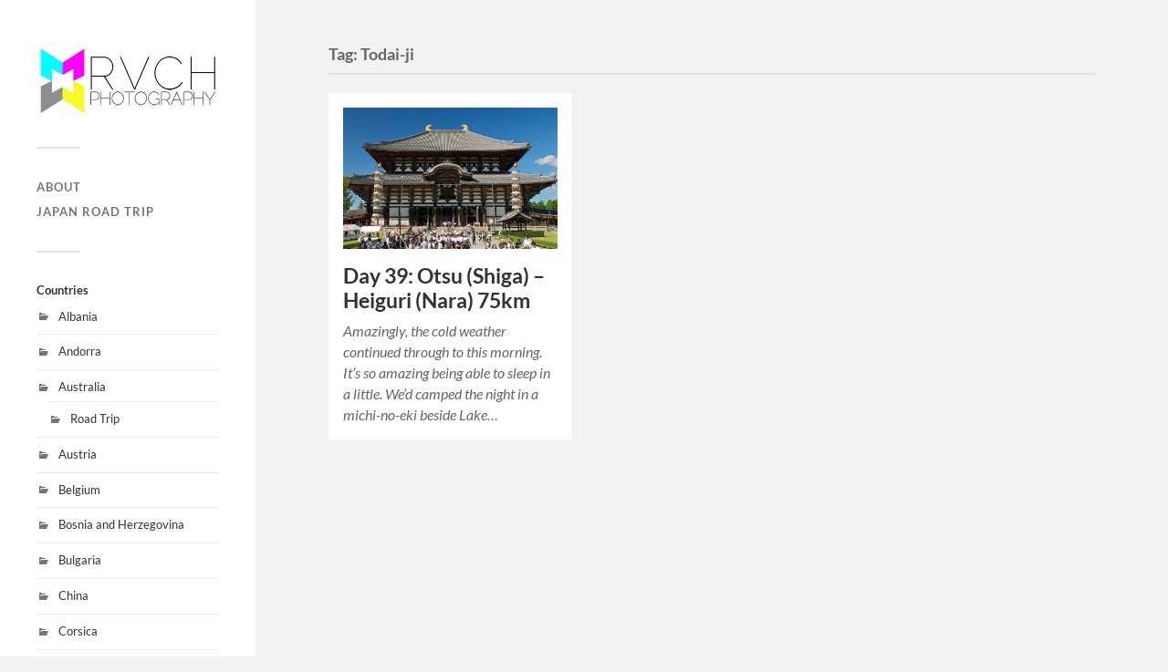

--- FILE ---
content_type: text/html; charset=UTF-8
request_url: https://www.rvch.net/tag/todai-ji/
body_size: 11687
content:
<!DOCTYPE html>

<html class="no-js" lang="en-GB">

	<head profile="http://gmpg.org/xfn/11">
		
		<meta http-equiv="Content-Type" content="text/html; charset=UTF-8" />
		<meta name="viewport" content="width=device-width, initial-scale=1.0, maximum-scale=1.0, user-scalable=no" >
		 
		<meta name='robots' content='index, follow, max-image-preview:large, max-snippet:-1, max-video-preview:-1' />
	<style>img:is([sizes="auto" i], [sizes^="auto," i]) { contain-intrinsic-size: 3000px 1500px }</style>
	<script>document.documentElement.className = document.documentElement.className.replace("no-js","js");</script>

	<!-- This site is optimized with the Yoast SEO plugin v24.0 - https://yoast.com/wordpress/plugins/seo/ -->
	<title>Todai-ji Archives - RVCH Photography</title>
	<link rel="canonical" href="https://www.rvch.net/tag/todai-ji/" />
	<meta property="og:locale" content="en_GB" />
	<meta property="og:type" content="article" />
	<meta property="og:title" content="Todai-ji Archives - RVCH Photography" />
	<meta property="og:url" content="https://www.rvch.net/tag/todai-ji/" />
	<meta property="og:site_name" content="RVCH Photography" />
	<meta name="twitter:card" content="summary_large_image" />
	<script type="application/ld+json" class="yoast-schema-graph">{"@context":"https://schema.org","@graph":[{"@type":"CollectionPage","@id":"https://www.rvch.net/tag/todai-ji/","url":"https://www.rvch.net/tag/todai-ji/","name":"Todai-ji Archives - RVCH Photography","isPartOf":{"@id":"https://www.rvch.net/#website"},"primaryImageOfPage":{"@id":"https://www.rvch.net/tag/todai-ji/#primaryimage"},"image":{"@id":"https://www.rvch.net/tag/todai-ji/#primaryimage"},"thumbnailUrl":"https://i0.wp.com/www.rvch.net/wp-content/uploads/2010/09/Japan-Road-Trip_-_PKO8254.jpg?fit=1200%2C797&ssl=1","breadcrumb":{"@id":"https://www.rvch.net/tag/todai-ji/#breadcrumb"},"inLanguage":"en-GB"},{"@type":"ImageObject","inLanguage":"en-GB","@id":"https://www.rvch.net/tag/todai-ji/#primaryimage","url":"https://i0.wp.com/www.rvch.net/wp-content/uploads/2010/09/Japan-Road-Trip_-_PKO8254.jpg?fit=1200%2C797&ssl=1","contentUrl":"https://i0.wp.com/www.rvch.net/wp-content/uploads/2010/09/Japan-Road-Trip_-_PKO8254.jpg?fit=1200%2C797&ssl=1","width":1200,"height":797,"caption":"todai-ji"},{"@type":"BreadcrumbList","@id":"https://www.rvch.net/tag/todai-ji/#breadcrumb","itemListElement":[{"@type":"ListItem","position":1,"name":"Home","item":"https://www.rvch.net/"},{"@type":"ListItem","position":2,"name":"Todai-ji"}]},{"@type":"WebSite","@id":"https://www.rvch.net/#website","url":"https://www.rvch.net/","name":"RVCH Photography","description":"Travel Blog and Photography","potentialAction":[{"@type":"SearchAction","target":{"@type":"EntryPoint","urlTemplate":"https://www.rvch.net/?s={search_term_string}"},"query-input":{"@type":"PropertyValueSpecification","valueRequired":true,"valueName":"search_term_string"}}],"inLanguage":"en-GB"}]}</script>
	<!-- / Yoast SEO plugin. -->


<link rel='dns-prefetch' href='//secure.gravatar.com' />
<link rel='dns-prefetch' href='//stats.wp.com' />
<link rel='dns-prefetch' href='//v0.wordpress.com' />
<link rel='preconnect' href='//i0.wp.com' />
<link rel="alternate" type="application/rss+xml" title="RVCH Photography &raquo; Feed" href="https://www.rvch.net/feed/" />
<link rel="alternate" type="application/rss+xml" title="RVCH Photography &raquo; Comments Feed" href="https://www.rvch.net/comments/feed/" />
<link rel="alternate" type="application/rss+xml" title="RVCH Photography &raquo; Todai-ji Tag Feed" href="https://www.rvch.net/tag/todai-ji/feed/" />
<script type="text/javascript">
/* <![CDATA[ */
window._wpemojiSettings = {"baseUrl":"https:\/\/s.w.org\/images\/core\/emoji\/15.0.3\/72x72\/","ext":".png","svgUrl":"https:\/\/s.w.org\/images\/core\/emoji\/15.0.3\/svg\/","svgExt":".svg","source":{"concatemoji":"https:\/\/www.rvch.net\/wp-includes\/js\/wp-emoji-release.min.js?ver=6.7.1"}};
/*! This file is auto-generated */
!function(i,n){var o,s,e;function c(e){try{var t={supportTests:e,timestamp:(new Date).valueOf()};sessionStorage.setItem(o,JSON.stringify(t))}catch(e){}}function p(e,t,n){e.clearRect(0,0,e.canvas.width,e.canvas.height),e.fillText(t,0,0);var t=new Uint32Array(e.getImageData(0,0,e.canvas.width,e.canvas.height).data),r=(e.clearRect(0,0,e.canvas.width,e.canvas.height),e.fillText(n,0,0),new Uint32Array(e.getImageData(0,0,e.canvas.width,e.canvas.height).data));return t.every(function(e,t){return e===r[t]})}function u(e,t,n){switch(t){case"flag":return n(e,"\ud83c\udff3\ufe0f\u200d\u26a7\ufe0f","\ud83c\udff3\ufe0f\u200b\u26a7\ufe0f")?!1:!n(e,"\ud83c\uddfa\ud83c\uddf3","\ud83c\uddfa\u200b\ud83c\uddf3")&&!n(e,"\ud83c\udff4\udb40\udc67\udb40\udc62\udb40\udc65\udb40\udc6e\udb40\udc67\udb40\udc7f","\ud83c\udff4\u200b\udb40\udc67\u200b\udb40\udc62\u200b\udb40\udc65\u200b\udb40\udc6e\u200b\udb40\udc67\u200b\udb40\udc7f");case"emoji":return!n(e,"\ud83d\udc26\u200d\u2b1b","\ud83d\udc26\u200b\u2b1b")}return!1}function f(e,t,n){var r="undefined"!=typeof WorkerGlobalScope&&self instanceof WorkerGlobalScope?new OffscreenCanvas(300,150):i.createElement("canvas"),a=r.getContext("2d",{willReadFrequently:!0}),o=(a.textBaseline="top",a.font="600 32px Arial",{});return e.forEach(function(e){o[e]=t(a,e,n)}),o}function t(e){var t=i.createElement("script");t.src=e,t.defer=!0,i.head.appendChild(t)}"undefined"!=typeof Promise&&(o="wpEmojiSettingsSupports",s=["flag","emoji"],n.supports={everything:!0,everythingExceptFlag:!0},e=new Promise(function(e){i.addEventListener("DOMContentLoaded",e,{once:!0})}),new Promise(function(t){var n=function(){try{var e=JSON.parse(sessionStorage.getItem(o));if("object"==typeof e&&"number"==typeof e.timestamp&&(new Date).valueOf()<e.timestamp+604800&&"object"==typeof e.supportTests)return e.supportTests}catch(e){}return null}();if(!n){if("undefined"!=typeof Worker&&"undefined"!=typeof OffscreenCanvas&&"undefined"!=typeof URL&&URL.createObjectURL&&"undefined"!=typeof Blob)try{var e="postMessage("+f.toString()+"("+[JSON.stringify(s),u.toString(),p.toString()].join(",")+"));",r=new Blob([e],{type:"text/javascript"}),a=new Worker(URL.createObjectURL(r),{name:"wpTestEmojiSupports"});return void(a.onmessage=function(e){c(n=e.data),a.terminate(),t(n)})}catch(e){}c(n=f(s,u,p))}t(n)}).then(function(e){for(var t in e)n.supports[t]=e[t],n.supports.everything=n.supports.everything&&n.supports[t],"flag"!==t&&(n.supports.everythingExceptFlag=n.supports.everythingExceptFlag&&n.supports[t]);n.supports.everythingExceptFlag=n.supports.everythingExceptFlag&&!n.supports.flag,n.DOMReady=!1,n.readyCallback=function(){n.DOMReady=!0}}).then(function(){return e}).then(function(){var e;n.supports.everything||(n.readyCallback(),(e=n.source||{}).concatemoji?t(e.concatemoji):e.wpemoji&&e.twemoji&&(t(e.twemoji),t(e.wpemoji)))}))}((window,document),window._wpemojiSettings);
/* ]]> */
</script>
<style id='wp-emoji-styles-inline-css' type='text/css'>

	img.wp-smiley, img.emoji {
		display: inline !important;
		border: none !important;
		box-shadow: none !important;
		height: 1em !important;
		width: 1em !important;
		margin: 0 0.07em !important;
		vertical-align: -0.1em !important;
		background: none !important;
		padding: 0 !important;
	}
</style>
<link rel='stylesheet' id='wp-block-library-css' href='https://www.rvch.net/wp-includes/css/dist/block-library/style.min.css?ver=6.7.1' type='text/css' media='all' />
<link rel='stylesheet' id='mediaelement-css' href='https://www.rvch.net/wp-includes/js/mediaelement/mediaelementplayer-legacy.min.css?ver=4.2.17' type='text/css' media='all' />
<link rel='stylesheet' id='wp-mediaelement-css' href='https://www.rvch.net/wp-includes/js/mediaelement/wp-mediaelement.min.css?ver=6.7.1' type='text/css' media='all' />
<style id='jetpack-sharing-buttons-style-inline-css' type='text/css'>
.jetpack-sharing-buttons__services-list{display:flex;flex-direction:row;flex-wrap:wrap;gap:0;list-style-type:none;margin:5px;padding:0}.jetpack-sharing-buttons__services-list.has-small-icon-size{font-size:12px}.jetpack-sharing-buttons__services-list.has-normal-icon-size{font-size:16px}.jetpack-sharing-buttons__services-list.has-large-icon-size{font-size:24px}.jetpack-sharing-buttons__services-list.has-huge-icon-size{font-size:36px}@media print{.jetpack-sharing-buttons__services-list{display:none!important}}.editor-styles-wrapper .wp-block-jetpack-sharing-buttons{gap:0;padding-inline-start:0}ul.jetpack-sharing-buttons__services-list.has-background{padding:1.25em 2.375em}
</style>
<style id='classic-theme-styles-inline-css' type='text/css'>
/*! This file is auto-generated */
.wp-block-button__link{color:#fff;background-color:#32373c;border-radius:9999px;box-shadow:none;text-decoration:none;padding:calc(.667em + 2px) calc(1.333em + 2px);font-size:1.125em}.wp-block-file__button{background:#32373c;color:#fff;text-decoration:none}
</style>
<style id='global-styles-inline-css' type='text/css'>
:root{--wp--preset--aspect-ratio--square: 1;--wp--preset--aspect-ratio--4-3: 4/3;--wp--preset--aspect-ratio--3-4: 3/4;--wp--preset--aspect-ratio--3-2: 3/2;--wp--preset--aspect-ratio--2-3: 2/3;--wp--preset--aspect-ratio--16-9: 16/9;--wp--preset--aspect-ratio--9-16: 9/16;--wp--preset--color--black: #333;--wp--preset--color--cyan-bluish-gray: #abb8c3;--wp--preset--color--white: #fff;--wp--preset--color--pale-pink: #f78da7;--wp--preset--color--vivid-red: #cf2e2e;--wp--preset--color--luminous-vivid-orange: #ff6900;--wp--preset--color--luminous-vivid-amber: #fcb900;--wp--preset--color--light-green-cyan: #7bdcb5;--wp--preset--color--vivid-green-cyan: #00d084;--wp--preset--color--pale-cyan-blue: #8ed1fc;--wp--preset--color--vivid-cyan-blue: #0693e3;--wp--preset--color--vivid-purple: #9b51e0;--wp--preset--color--accent: #019EBD;--wp--preset--color--dark-gray: #444;--wp--preset--color--medium-gray: #666;--wp--preset--color--light-gray: #767676;--wp--preset--gradient--vivid-cyan-blue-to-vivid-purple: linear-gradient(135deg,rgba(6,147,227,1) 0%,rgb(155,81,224) 100%);--wp--preset--gradient--light-green-cyan-to-vivid-green-cyan: linear-gradient(135deg,rgb(122,220,180) 0%,rgb(0,208,130) 100%);--wp--preset--gradient--luminous-vivid-amber-to-luminous-vivid-orange: linear-gradient(135deg,rgba(252,185,0,1) 0%,rgba(255,105,0,1) 100%);--wp--preset--gradient--luminous-vivid-orange-to-vivid-red: linear-gradient(135deg,rgba(255,105,0,1) 0%,rgb(207,46,46) 100%);--wp--preset--gradient--very-light-gray-to-cyan-bluish-gray: linear-gradient(135deg,rgb(238,238,238) 0%,rgb(169,184,195) 100%);--wp--preset--gradient--cool-to-warm-spectrum: linear-gradient(135deg,rgb(74,234,220) 0%,rgb(151,120,209) 20%,rgb(207,42,186) 40%,rgb(238,44,130) 60%,rgb(251,105,98) 80%,rgb(254,248,76) 100%);--wp--preset--gradient--blush-light-purple: linear-gradient(135deg,rgb(255,206,236) 0%,rgb(152,150,240) 100%);--wp--preset--gradient--blush-bordeaux: linear-gradient(135deg,rgb(254,205,165) 0%,rgb(254,45,45) 50%,rgb(107,0,62) 100%);--wp--preset--gradient--luminous-dusk: linear-gradient(135deg,rgb(255,203,112) 0%,rgb(199,81,192) 50%,rgb(65,88,208) 100%);--wp--preset--gradient--pale-ocean: linear-gradient(135deg,rgb(255,245,203) 0%,rgb(182,227,212) 50%,rgb(51,167,181) 100%);--wp--preset--gradient--electric-grass: linear-gradient(135deg,rgb(202,248,128) 0%,rgb(113,206,126) 100%);--wp--preset--gradient--midnight: linear-gradient(135deg,rgb(2,3,129) 0%,rgb(40,116,252) 100%);--wp--preset--font-size--small: 16px;--wp--preset--font-size--medium: 20px;--wp--preset--font-size--large: 24px;--wp--preset--font-size--x-large: 42px;--wp--preset--font-size--normal: 18px;--wp--preset--font-size--larger: 27px;--wp--preset--spacing--20: 0.44rem;--wp--preset--spacing--30: 0.67rem;--wp--preset--spacing--40: 1rem;--wp--preset--spacing--50: 1.5rem;--wp--preset--spacing--60: 2.25rem;--wp--preset--spacing--70: 3.38rem;--wp--preset--spacing--80: 5.06rem;--wp--preset--shadow--natural: 6px 6px 9px rgba(0, 0, 0, 0.2);--wp--preset--shadow--deep: 12px 12px 50px rgba(0, 0, 0, 0.4);--wp--preset--shadow--sharp: 6px 6px 0px rgba(0, 0, 0, 0.2);--wp--preset--shadow--outlined: 6px 6px 0px -3px rgba(255, 255, 255, 1), 6px 6px rgba(0, 0, 0, 1);--wp--preset--shadow--crisp: 6px 6px 0px rgba(0, 0, 0, 1);}:where(.is-layout-flex){gap: 0.5em;}:where(.is-layout-grid){gap: 0.5em;}body .is-layout-flex{display: flex;}.is-layout-flex{flex-wrap: wrap;align-items: center;}.is-layout-flex > :is(*, div){margin: 0;}body .is-layout-grid{display: grid;}.is-layout-grid > :is(*, div){margin: 0;}:where(.wp-block-columns.is-layout-flex){gap: 2em;}:where(.wp-block-columns.is-layout-grid){gap: 2em;}:where(.wp-block-post-template.is-layout-flex){gap: 1.25em;}:where(.wp-block-post-template.is-layout-grid){gap: 1.25em;}.has-black-color{color: var(--wp--preset--color--black) !important;}.has-cyan-bluish-gray-color{color: var(--wp--preset--color--cyan-bluish-gray) !important;}.has-white-color{color: var(--wp--preset--color--white) !important;}.has-pale-pink-color{color: var(--wp--preset--color--pale-pink) !important;}.has-vivid-red-color{color: var(--wp--preset--color--vivid-red) !important;}.has-luminous-vivid-orange-color{color: var(--wp--preset--color--luminous-vivid-orange) !important;}.has-luminous-vivid-amber-color{color: var(--wp--preset--color--luminous-vivid-amber) !important;}.has-light-green-cyan-color{color: var(--wp--preset--color--light-green-cyan) !important;}.has-vivid-green-cyan-color{color: var(--wp--preset--color--vivid-green-cyan) !important;}.has-pale-cyan-blue-color{color: var(--wp--preset--color--pale-cyan-blue) !important;}.has-vivid-cyan-blue-color{color: var(--wp--preset--color--vivid-cyan-blue) !important;}.has-vivid-purple-color{color: var(--wp--preset--color--vivid-purple) !important;}.has-black-background-color{background-color: var(--wp--preset--color--black) !important;}.has-cyan-bluish-gray-background-color{background-color: var(--wp--preset--color--cyan-bluish-gray) !important;}.has-white-background-color{background-color: var(--wp--preset--color--white) !important;}.has-pale-pink-background-color{background-color: var(--wp--preset--color--pale-pink) !important;}.has-vivid-red-background-color{background-color: var(--wp--preset--color--vivid-red) !important;}.has-luminous-vivid-orange-background-color{background-color: var(--wp--preset--color--luminous-vivid-orange) !important;}.has-luminous-vivid-amber-background-color{background-color: var(--wp--preset--color--luminous-vivid-amber) !important;}.has-light-green-cyan-background-color{background-color: var(--wp--preset--color--light-green-cyan) !important;}.has-vivid-green-cyan-background-color{background-color: var(--wp--preset--color--vivid-green-cyan) !important;}.has-pale-cyan-blue-background-color{background-color: var(--wp--preset--color--pale-cyan-blue) !important;}.has-vivid-cyan-blue-background-color{background-color: var(--wp--preset--color--vivid-cyan-blue) !important;}.has-vivid-purple-background-color{background-color: var(--wp--preset--color--vivid-purple) !important;}.has-black-border-color{border-color: var(--wp--preset--color--black) !important;}.has-cyan-bluish-gray-border-color{border-color: var(--wp--preset--color--cyan-bluish-gray) !important;}.has-white-border-color{border-color: var(--wp--preset--color--white) !important;}.has-pale-pink-border-color{border-color: var(--wp--preset--color--pale-pink) !important;}.has-vivid-red-border-color{border-color: var(--wp--preset--color--vivid-red) !important;}.has-luminous-vivid-orange-border-color{border-color: var(--wp--preset--color--luminous-vivid-orange) !important;}.has-luminous-vivid-amber-border-color{border-color: var(--wp--preset--color--luminous-vivid-amber) !important;}.has-light-green-cyan-border-color{border-color: var(--wp--preset--color--light-green-cyan) !important;}.has-vivid-green-cyan-border-color{border-color: var(--wp--preset--color--vivid-green-cyan) !important;}.has-pale-cyan-blue-border-color{border-color: var(--wp--preset--color--pale-cyan-blue) !important;}.has-vivid-cyan-blue-border-color{border-color: var(--wp--preset--color--vivid-cyan-blue) !important;}.has-vivid-purple-border-color{border-color: var(--wp--preset--color--vivid-purple) !important;}.has-vivid-cyan-blue-to-vivid-purple-gradient-background{background: var(--wp--preset--gradient--vivid-cyan-blue-to-vivid-purple) !important;}.has-light-green-cyan-to-vivid-green-cyan-gradient-background{background: var(--wp--preset--gradient--light-green-cyan-to-vivid-green-cyan) !important;}.has-luminous-vivid-amber-to-luminous-vivid-orange-gradient-background{background: var(--wp--preset--gradient--luminous-vivid-amber-to-luminous-vivid-orange) !important;}.has-luminous-vivid-orange-to-vivid-red-gradient-background{background: var(--wp--preset--gradient--luminous-vivid-orange-to-vivid-red) !important;}.has-very-light-gray-to-cyan-bluish-gray-gradient-background{background: var(--wp--preset--gradient--very-light-gray-to-cyan-bluish-gray) !important;}.has-cool-to-warm-spectrum-gradient-background{background: var(--wp--preset--gradient--cool-to-warm-spectrum) !important;}.has-blush-light-purple-gradient-background{background: var(--wp--preset--gradient--blush-light-purple) !important;}.has-blush-bordeaux-gradient-background{background: var(--wp--preset--gradient--blush-bordeaux) !important;}.has-luminous-dusk-gradient-background{background: var(--wp--preset--gradient--luminous-dusk) !important;}.has-pale-ocean-gradient-background{background: var(--wp--preset--gradient--pale-ocean) !important;}.has-electric-grass-gradient-background{background: var(--wp--preset--gradient--electric-grass) !important;}.has-midnight-gradient-background{background: var(--wp--preset--gradient--midnight) !important;}.has-small-font-size{font-size: var(--wp--preset--font-size--small) !important;}.has-medium-font-size{font-size: var(--wp--preset--font-size--medium) !important;}.has-large-font-size{font-size: var(--wp--preset--font-size--large) !important;}.has-x-large-font-size{font-size: var(--wp--preset--font-size--x-large) !important;}
:where(.wp-block-post-template.is-layout-flex){gap: 1.25em;}:where(.wp-block-post-template.is-layout-grid){gap: 1.25em;}
:where(.wp-block-columns.is-layout-flex){gap: 2em;}:where(.wp-block-columns.is-layout-grid){gap: 2em;}
:root :where(.wp-block-pullquote){font-size: 1.5em;line-height: 1.6;}
</style>
<link rel='stylesheet' id='responsive-lightbox-swipebox-css' href='https://www.rvch.net/wp-content/plugins/responsive-lightbox/assets/swipebox/swipebox.min.css?ver=2.4.7' type='text/css' media='all' />
<link rel='stylesheet' id='fukasawa_googleFonts-css' href='https://www.rvch.net/wp-content/themes/fukasawa/assets/css/fonts.css?ver=6.7.1' type='text/css' media='all' />
<link rel='stylesheet' id='fukasawa_genericons-css' href='https://www.rvch.net/wp-content/themes/fukasawa/assets/fonts/genericons/genericons.css?ver=6.7.1' type='text/css' media='all' />
<link rel='stylesheet' id='fukasawa_style-css' href='https://www.rvch.net/wp-content/themes/fukasawa/style.css' type='text/css' media='all' />
<script type="text/javascript" src="https://www.rvch.net/wp-includes/js/jquery/jquery.min.js?ver=3.7.1" id="jquery-core-js"></script>
<script type="text/javascript" src="https://www.rvch.net/wp-includes/js/jquery/jquery-migrate.min.js?ver=3.4.1" id="jquery-migrate-js"></script>
<script type="text/javascript" src="https://www.rvch.net/wp-content/plugins/responsive-lightbox/assets/swipebox/jquery.swipebox.min.js?ver=2.4.7" id="responsive-lightbox-swipebox-js"></script>
<script type="text/javascript" src="https://www.rvch.net/wp-includes/js/underscore.min.js?ver=1.13.7" id="underscore-js"></script>
<script type="text/javascript" src="https://www.rvch.net/wp-content/plugins/responsive-lightbox/assets/infinitescroll/infinite-scroll.pkgd.min.js?ver=6.7.1" id="responsive-lightbox-infinite-scroll-js"></script>
<script type="text/javascript" id="responsive-lightbox-js-before">
/* <![CDATA[ */
var rlArgs = {"script":"swipebox","selector":"lightbox","customEvents":"","activeGalleries":true,"animation":true,"hideCloseButtonOnMobile":false,"removeBarsOnMobile":false,"hideBars":true,"hideBarsDelay":5000,"videoMaxWidth":1080,"useSVG":true,"loopAtEnd":false,"woocommerce_gallery":false,"ajaxurl":"https:\/\/www.rvch.net\/wp-admin\/admin-ajax.php","nonce":"dca61ed67c","preview":false,"postId":730,"scriptExtension":false};
/* ]]> */
</script>
<script type="text/javascript" src="https://www.rvch.net/wp-content/plugins/responsive-lightbox/js/front.js?ver=2.4.7" id="responsive-lightbox-js"></script>
<script type="text/javascript" src="https://www.rvch.net/wp-content/themes/fukasawa/assets/js/flexslider.js?ver=1" id="fukasawa_flexslider-js"></script>
<link rel="https://api.w.org/" href="https://www.rvch.net/wp-json/" /><link rel="alternate" title="JSON" type="application/json" href="https://www.rvch.net/wp-json/wp/v2/tags/1809" /><link rel="EditURI" type="application/rsd+xml" title="RSD" href="https://www.rvch.net/xmlrpc.php?rsd" />
<meta name="generator" content="WordPress 6.7.1" />
	<style>img#wpstats{display:none}</style>
		<!-- Customizer CSS --><style type="text/css"></style><!--/Customizer CSS--><link rel="icon" href="https://i0.wp.com/www.rvch.net/wp-content/uploads/2015/08/cropped-CMYK-8-bit-Logo.png?fit=32%2C32&#038;ssl=1" sizes="32x32" />
<link rel="icon" href="https://i0.wp.com/www.rvch.net/wp-content/uploads/2015/08/cropped-CMYK-8-bit-Logo.png?fit=192%2C192&#038;ssl=1" sizes="192x192" />
<link rel="apple-touch-icon" href="https://i0.wp.com/www.rvch.net/wp-content/uploads/2015/08/cropped-CMYK-8-bit-Logo.png?fit=180%2C180&#038;ssl=1" />
<meta name="msapplication-TileImage" content="https://i0.wp.com/www.rvch.net/wp-content/uploads/2015/08/cropped-CMYK-8-bit-Logo.png?fit=270%2C270&#038;ssl=1" />
	
	</head>
	
	<body class="archive tag tag-todai-ji tag-1809 wp-is-not-mobile">

		
		<a class="skip-link button" href="#site-content">Skip to the content</a>
	
		<div class="mobile-navigation">
	
			<ul class="mobile-menu">
						
				<li id="menu-item-7131" class="menu-item menu-item-type-post_type menu-item-object-page menu-item-7131"><a href="https://www.rvch.net/about/">About</a></li>
<li id="menu-item-7124" class="menu-item menu-item-type-post_type menu-item-object-page menu-item-7124"><a href="https://www.rvch.net/japan-road-trip/">Japan Road Trip</a></li>
				
			 </ul>
		 
		</div><!-- .mobile-navigation -->
	
		<div class="sidebar">
		
						
		        <div class="blog-logo">
					<a href="https://www.rvch.net/" rel="home">
		        		<img src="http://www.rvch.net/wp-content/uploads/2015/04/CMYK-8-bit.png" />
					</a>
					<span class="screen-reader-text">RVCH Photography</span>
		        </div>
		
						
			<button type="button" class="nav-toggle">
			
				<div class="bars">
					<div class="bar"></div>
					<div class="bar"></div>
					<div class="bar"></div>
				</div>
				
				<p>
					<span class="menu">Menu</span>
					<span class="close">Close</span>
				</p>
			
			</button>
			
			<ul class="main-menu">
				<li id="menu-item-7131" class="menu-item menu-item-type-post_type menu-item-object-page menu-item-7131"><a href="https://www.rvch.net/about/">About</a></li>
<li id="menu-item-7124" class="menu-item menu-item-type-post_type menu-item-object-page menu-item-7124"><a href="https://www.rvch.net/japan-road-trip/">Japan Road Trip</a></li>
			</ul><!-- .main-menu -->

							<div class="widgets">
					<div id="categories-2" class="widget widget_categories"><div class="widget-content clear"><h3 class="widget-title">Countries</h3>
			<ul>
					<li class="cat-item cat-item-3273"><a href="https://www.rvch.net/category/albania/">Albania</a>
</li>
	<li class="cat-item cat-item-2874"><a href="https://www.rvch.net/category/andorra/">Andorra</a>
</li>
	<li class="cat-item cat-item-2096"><a href="https://www.rvch.net/category/australia/">Australia</a>
<ul class='children'>
	<li class="cat-item cat-item-2707"><a href="https://www.rvch.net/category/australia/road-trip-uncategorized/">Road Trip</a>
</li>
</ul>
</li>
	<li class="cat-item cat-item-3017"><a href="https://www.rvch.net/category/austria/">Austria</a>
</li>
	<li class="cat-item cat-item-3067"><a href="https://www.rvch.net/category/belgium/">Belgium</a>
</li>
	<li class="cat-item cat-item-3252"><a href="https://www.rvch.net/category/bosnia-and-herzegovina/">Bosnia and Herzegovina</a>
</li>
	<li class="cat-item cat-item-3314"><a href="https://www.rvch.net/category/bulgaria/">Bulgaria</a>
</li>
	<li class="cat-item cat-item-1241"><a href="https://www.rvch.net/category/china/">China</a>
</li>
	<li class="cat-item cat-item-2939"><a href="https://www.rvch.net/category/corsica/">Corsica</a>
</li>
	<li class="cat-item cat-item-3240"><a href="https://www.rvch.net/category/croatia/">Croatia</a>
</li>
	<li class="cat-item cat-item-3214"><a href="https://www.rvch.net/category/czech-republic/">Czech Republic</a>
</li>
	<li class="cat-item cat-item-3107"><a href="https://www.rvch.net/category/denmark/">Denmark</a>
</li>
	<li class="cat-item cat-item-3166"><a href="https://www.rvch.net/category/estonia/">Estonia</a>
</li>
	<li class="cat-item cat-item-2828"><a href="https://www.rvch.net/category/euro-road-trip/">Euro Road Trip</a>
</li>
	<li class="cat-item cat-item-3155"><a href="https://www.rvch.net/category/finland/">Finland</a>
</li>
	<li class="cat-item cat-item-2765"><a href="https://www.rvch.net/category/france/">France</a>
</li>
	<li class="cat-item cat-item-3097"><a href="https://www.rvch.net/category/germany/">Germany</a>
</li>
	<li class="cat-item cat-item-3287"><a href="https://www.rvch.net/category/greece/">Greece</a>
</li>
	<li class="cat-item cat-item-3343"><a href="https://www.rvch.net/category/hungary/">Hungary</a>
</li>
	<li class="cat-item cat-item-3416"><a href="https://www.rvch.net/category/iceland/">Iceland</a>
</li>
	<li class="cat-item cat-item-2716"><a href="https://www.rvch.net/category/italy/">Italy</a>
</li>
	<li class="cat-item cat-item-1852"><a href="https://www.rvch.net/category/japan/">Japan</a>
<ul class='children'>
	<li class="cat-item cat-item-1"><a href="https://www.rvch.net/category/japan/road-trip/">Road Trip</a>
</li>
</ul>
</li>
	<li class="cat-item cat-item-1242"><a href="https://www.rvch.net/category/kyrgyzstan/">Kyrgyzstan</a>
</li>
	<li class="cat-item cat-item-3170"><a href="https://www.rvch.net/category/latvia/">Latvia</a>
</li>
	<li class="cat-item cat-item-3023"><a href="https://www.rvch.net/category/lichtenstein/">Lichtenstein</a>
</li>
	<li class="cat-item cat-item-3178"><a href="https://www.rvch.net/category/lithuania/">Lithuania</a>
</li>
	<li class="cat-item cat-item-3063"><a href="https://www.rvch.net/category/luxembourg/">Luxembourg</a>
</li>
	<li class="cat-item cat-item-2749"><a href="https://www.rvch.net/category/malta/">Malta</a>
</li>
	<li class="cat-item cat-item-3549"><a href="https://www.rvch.net/category/mexico/">Mexico</a>
</li>
	<li class="cat-item cat-item-1962"><a href="https://www.rvch.net/category/moldova/">Moldova</a>
</li>
	<li class="cat-item cat-item-2907"><a href="https://www.rvch.net/category/monaco/">Monaco</a>
</li>
	<li class="cat-item cat-item-1237"><a href="https://www.rvch.net/category/mongolia/">Mongolia</a>
</li>
	<li class="cat-item cat-item-3266"><a href="https://www.rvch.net/category/montenegro/">Montenegro</a>
</li>
	<li class="cat-item cat-item-2793"><a href="https://www.rvch.net/category/norway/">Norway</a>
</li>
	<li class="cat-item cat-item-2057"><a href="https://www.rvch.net/category/poland/">Poland</a>
</li>
	<li class="cat-item cat-item-2708"><a href="https://www.rvch.net/category/portugal/">Portugal</a>
</li>
	<li class="cat-item cat-item-3326"><a href="https://www.rvch.net/category/romania/">Romania</a>
</li>
	<li class="cat-item cat-item-1860"><a href="https://www.rvch.net/category/russia/">Russia</a>
</li>
	<li class="cat-item cat-item-2947"><a href="https://www.rvch.net/category/sardinia/">Sardinia</a>
</li>
	<li class="cat-item cat-item-3193"><a href="https://www.rvch.net/category/slovakia/">Slovakia</a>
</li>
	<li class="cat-item cat-item-3232"><a href="https://www.rvch.net/category/slovenia/">Slovenia</a>
</li>
	<li class="cat-item cat-item-1965"><a href="https://www.rvch.net/category/spain/">Spain</a>
</li>
	<li class="cat-item cat-item-3118"><a href="https://www.rvch.net/category/sweden/">Sweden</a>
</li>
	<li class="cat-item cat-item-3028"><a href="https://www.rvch.net/category/switzerland/">Switzerland</a>
</li>
	<li class="cat-item cat-item-2816"><a href="https://www.rvch.net/category/thailand/">Thailand</a>
</li>
	<li class="cat-item cat-item-3086"><a href="https://www.rvch.net/category/the-netherlands/">The Netherlands</a>
</li>
	<li class="cat-item cat-item-3571"><a href="https://www.rvch.net/category/trans-siberia-express/">Trans Siberia Express</a>
</li>
	<li class="cat-item cat-item-1240"><a href="https://www.rvch.net/category/turkey/">Turkey</a>
</li>
	<li class="cat-item cat-item-2034"><a href="https://www.rvch.net/category/u-s-a/">U.S.A</a>
<ul class='children'>
	<li class="cat-item cat-item-3590"><a href="https://www.rvch.net/category/u-s-a/arizona/">Arizona</a>
</li>
	<li class="cat-item cat-item-3634"><a href="https://www.rvch.net/category/u-s-a/arkansas/">Arkansas</a>
</li>
	<li class="cat-item cat-item-2035"><a href="https://www.rvch.net/category/u-s-a/california/">California</a>
</li>
	<li class="cat-item cat-item-3431"><a href="https://www.rvch.net/category/u-s-a/colorado/">Colorado</a>
</li>
	<li class="cat-item cat-item-3612"><a href="https://www.rvch.net/category/u-s-a/hawaii/">Hawaii</a>
</li>
	<li class="cat-item cat-item-3662"><a href="https://www.rvch.net/category/u-s-a/idaho/">Idaho</a>
</li>
	<li class="cat-item cat-item-3647"><a href="https://www.rvch.net/category/u-s-a/nebraska/">Nebraska</a>
</li>
	<li class="cat-item cat-item-3632"><a href="https://www.rvch.net/category/u-s-a/new-mexico/">New Mexico</a>
</li>
	<li class="cat-item cat-item-3534"><a href="https://www.rvch.net/category/u-s-a/new-york/">New York</a>
</li>
	<li class="cat-item cat-item-3633"><a href="https://www.rvch.net/category/u-s-a/oklahoma/">Oklahoma</a>
</li>
	<li class="cat-item cat-item-3577"><a href="https://www.rvch.net/category/u-s-a/oregon/">Oregon</a>
</li>
	<li class="cat-item cat-item-3660"><a href="https://www.rvch.net/category/u-s-a/south-dakota/">South Dakota</a>
</li>
	<li class="cat-item cat-item-3476"><a href="https://www.rvch.net/category/u-s-a/texas/">Texas</a>
</li>
	<li class="cat-item cat-item-3595"><a href="https://www.rvch.net/category/u-s-a/utah/">Utah</a>
</li>
	<li class="cat-item cat-item-3661"><a href="https://www.rvch.net/category/u-s-a/wyoming/">Wyoming</a>
</li>
</ul>
</li>
	<li class="cat-item cat-item-2066"><a href="https://www.rvch.net/category/uk/">UK</a>
<ul class='children'>
	<li class="cat-item cat-item-2777"><a href="https://www.rvch.net/category/uk/england/">England</a>
</li>
	<li class="cat-item cat-item-2067"><a href="https://www.rvch.net/category/uk/scotland/">Scotland</a>
</li>
	<li class="cat-item cat-item-3404"><a href="https://www.rvch.net/category/uk/wales/">Wales</a>
</li>
</ul>
</li>
			</ul>

			</div></div><div id="tag_cloud-3" class="widget widget_tag_cloud"><div class="widget-content clear"><h3 class="widget-title">Popular Tags</h3><div class="tagcloud"><a href="https://www.rvch.net/tag/beach/" class="tag-cloud-link tag-link-1266 tag-link-position-1" style="font-size: 22pt;" aria-label="Beach (65 items)">Beach</a>
<a href="https://www.rvch.net/tag/california/" class="tag-cloud-link tag-link-2047 tag-link-position-2" style="font-size: 10.27027027027pt;" aria-label="California (15 items)">California</a>
<a href="https://www.rvch.net/tag/camping/" class="tag-cloud-link tag-link-1284 tag-link-position-3" style="font-size: 8pt;" aria-label="Camping (11 items)">Camping</a>
<a href="https://www.rvch.net/tag/castle/" class="tag-cloud-link tag-link-1287 tag-link-position-4" style="font-size: 16.513513513514pt;" aria-label="Castle (33 items)">Castle</a>
<a href="https://www.rvch.net/tag/cathedral/" class="tag-cloud-link tag-link-1919 tag-link-position-5" style="font-size: 15.189189189189pt;" aria-label="Cathedral (28 items)">Cathedral</a>
<a href="https://www.rvch.net/tag/church/" class="tag-cloud-link tag-link-1299 tag-link-position-6" style="font-size: 17.459459459459pt;" aria-label="Church (37 items)">Church</a>
<a href="https://www.rvch.net/tag/coast/" class="tag-cloud-link tag-link-1985 tag-link-position-7" style="font-size: 9.8918918918919pt;" aria-label="Coast (14 items)">Coast</a>
<a href="https://www.rvch.net/tag/ferry/" class="tag-cloud-link tag-link-1573 tag-link-position-8" style="font-size: 12.918918918919pt;" aria-label="Ferry (21 items)">Ferry</a>
<a href="https://www.rvch.net/tag/food/" class="tag-cloud-link tag-link-1867 tag-link-position-9" style="font-size: 12.918918918919pt;" aria-label="Food (21 items)">Food</a>
<a href="https://www.rvch.net/tag/france/" class="tag-cloud-link tag-link-2767 tag-link-position-10" style="font-size: 14.054054054054pt;" aria-label="France (24 items)">France</a>
<a href="https://www.rvch.net/tag/gorge/" class="tag-cloud-link tag-link-1338 tag-link-position-11" style="font-size: 9.3243243243243pt;" aria-label="Gorge (13 items)">Gorge</a>
<a href="https://www.rvch.net/tag/greece/" class="tag-cloud-link tag-link-1342 tag-link-position-12" style="font-size: 8.5675675675676pt;" aria-label="Greece (12 items)">Greece</a>
<a href="https://www.rvch.net/tag/hiking/" class="tag-cloud-link tag-link-1350 tag-link-position-13" style="font-size: 17.837837837838pt;" aria-label="Hiking (39 items)">Hiking</a>
<a href="https://www.rvch.net/tag/hokkaido/" class="tag-cloud-link tag-link-1606 tag-link-position-14" style="font-size: 11.405405405405pt;" aria-label="hokkaido (17 items)">hokkaido</a>
<a href="https://www.rvch.net/tag/island/" class="tag-cloud-link tag-link-1620 tag-link-position-15" style="font-size: 9.3243243243243pt;" aria-label="Island (13 items)">Island</a>
<a href="https://www.rvch.net/tag/italy/" class="tag-cloud-link tag-link-2717 tag-link-position-16" style="font-size: 14.621621621622pt;" aria-label="Italy (26 items)">Italy</a>
<a href="https://www.rvch.net/tag/lake/" class="tag-cloud-link tag-link-1385 tag-link-position-17" style="font-size: 11.783783783784pt;" aria-label="Lake (18 items)">Lake</a>
<a href="https://www.rvch.net/tag/market/" class="tag-cloud-link tag-link-1391 tag-link-position-18" style="font-size: 8pt;" aria-label="Market (11 items)">Market</a>
<a href="https://www.rvch.net/tag/mechanical/" class="tag-cloud-link tag-link-2418 tag-link-position-19" style="font-size: 10.27027027027pt;" aria-label="Mechanical (15 items)">Mechanical</a>
<a href="https://www.rvch.net/tag/mongolia/" class="tag-cloud-link tag-link-1399 tag-link-position-20" style="font-size: 9.3243243243243pt;" aria-label="Mongolia (13 items)">Mongolia</a>
<a href="https://www.rvch.net/tag/mountain/" class="tag-cloud-link tag-link-1403 tag-link-position-21" style="font-size: 10.837837837838pt;" aria-label="Mountain (16 items)">Mountain</a>
<a href="https://www.rvch.net/tag/mountains/" class="tag-cloud-link tag-link-1405 tag-link-position-22" style="font-size: 15pt;" aria-label="Mountains (27 items)">Mountains</a>
<a href="https://www.rvch.net/tag/national-park/" class="tag-cloud-link tag-link-1410 tag-link-position-23" style="font-size: 18.594594594595pt;" aria-label="National Park (43 items)">National Park</a>
<a href="https://www.rvch.net/tag/nsw/" class="tag-cloud-link tag-link-2475 tag-link-position-24" style="font-size: 10.27027027027pt;" aria-label="NSW (15 items)">NSW</a>
<a href="https://www.rvch.net/tag/nt/" class="tag-cloud-link tag-link-2476 tag-link-position-25" style="font-size: 15.567567567568pt;" aria-label="NT (29 items)">NT</a>
<a href="https://www.rvch.net/tag/old-town/" class="tag-cloud-link tag-link-1417 tag-link-position-26" style="font-size: 18.405405405405pt;" aria-label="Old Town (42 items)">Old Town</a>
<a href="https://www.rvch.net/tag/palace/" class="tag-cloud-link tag-link-1421 tag-link-position-27" style="font-size: 9.3243243243243pt;" aria-label="Palace (13 items)">Palace</a>
<a href="https://www.rvch.net/tag/qld/" class="tag-cloud-link tag-link-2526 tag-link-position-28" style="font-size: 17.648648648649pt;" aria-label="QLD (38 items)">QLD</a>
<a href="https://www.rvch.net/tag/road-trip/" class="tag-cloud-link tag-link-1981 tag-link-position-29" style="font-size: 9.8918918918919pt;" aria-label="Road Trip (14 items)">Road Trip</a>
<a href="https://www.rvch.net/tag/rocks/" class="tag-cloud-link tag-link-1436 tag-link-position-30" style="font-size: 9.3243243243243pt;" aria-label="Rocks (13 items)">Rocks</a>
<a href="https://www.rvch.net/tag/ruins/" class="tag-cloud-link tag-link-1439 tag-link-position-31" style="font-size: 14.054054054054pt;" aria-label="Ruins (24 items)">Ruins</a>
<a href="https://www.rvch.net/tag/rural/" class="tag-cloud-link tag-link-1440 tag-link-position-32" style="font-size: 8.5675675675676pt;" aria-label="Rural (12 items)">Rural</a>
<a href="https://www.rvch.net/tag/russia/" class="tag-cloud-link tag-link-1861 tag-link-position-33" style="font-size: 13.675675675676pt;" aria-label="Russia (23 items)">Russia</a>
<a href="https://www.rvch.net/tag/snow/" class="tag-cloud-link tag-link-1460 tag-link-position-34" style="font-size: 10.27027027027pt;" aria-label="Snow (15 items)">Snow</a>
<a href="https://www.rvch.net/tag/spain/" class="tag-cloud-link tag-link-1966 tag-link-position-35" style="font-size: 10.837837837838pt;" aria-label="Spain (16 items)">Spain</a>
<a href="https://www.rvch.net/tag/sunrise/" class="tag-cloud-link tag-link-1469 tag-link-position-36" style="font-size: 9.3243243243243pt;" aria-label="Sunrise (13 items)">Sunrise</a>
<a href="https://www.rvch.net/tag/sunset/" class="tag-cloud-link tag-link-1470 tag-link-position-37" style="font-size: 20.675675675676pt;" aria-label="Sunset (55 items)">Sunset</a>
<a href="https://www.rvch.net/tag/sunshine/" class="tag-cloud-link tag-link-1471 tag-link-position-38" style="font-size: 9.8918918918919pt;" aria-label="Sunshine (14 items)">Sunshine</a>
<a href="https://www.rvch.net/tag/supercub/" class="tag-cloud-link tag-link-1795 tag-link-position-39" style="font-size: 15.756756756757pt;" aria-label="Supercub (30 items)">Supercub</a>
<a href="https://www.rvch.net/tag/tas/" class="tag-cloud-link tag-link-2607 tag-link-position-40" style="font-size: 9.3243243243243pt;" aria-label="TAS (13 items)">TAS</a>
<a href="https://www.rvch.net/tag/trans-siberia-express/" class="tag-cloud-link tag-link-1878 tag-link-position-41" style="font-size: 12.162162162162pt;" aria-label="Trans Siberia Express (19 items)">Trans Siberia Express</a>
<a href="https://www.rvch.net/tag/turkey/" class="tag-cloud-link tag-link-1494 tag-link-position-42" style="font-size: 13.297297297297pt;" aria-label="Turkey (22 items)">Turkey</a>
<a href="https://www.rvch.net/tag/vic/" class="tag-cloud-link tag-link-2651 tag-link-position-43" style="font-size: 11.405405405405pt;" aria-label="VIC (17 items)">VIC</a>
<a href="https://www.rvch.net/tag/wa/" class="tag-cloud-link tag-link-2657 tag-link-position-44" style="font-size: 18.972972972973pt;" aria-label="WA (45 items)">WA</a>
<a href="https://www.rvch.net/tag/waterfall/" class="tag-cloud-link tag-link-1507 tag-link-position-45" style="font-size: 9.8918918918919pt;" aria-label="Waterfall (14 items)">Waterfall</a></div>
</div></div><div id="top-posts-3" class="widget widget_top-posts"><div class="widget-content clear"><h3 class="widget-title">Top Posts &amp; Pages</h3><ul class='widgets-list-layout no-grav'>
<li><a href="https://www.rvch.net/ginkonyu-yakumo-hokkaido/" title="Ginkonyu – Yakumo, Hokkaido" class="bump-view" data-bump-view="tp"><img loading="lazy" width="40" height="40" src="https://i0.wp.com/www.rvch.net/wp-content/uploads/2015/05/20150429_RCH_5854.jpg?fit=1200%2C800&#038;ssl=1&#038;resize=40%2C40" srcset="https://i0.wp.com/www.rvch.net/wp-content/uploads/2015/05/20150429_RCH_5854.jpg?fit=1200%2C800&amp;ssl=1&amp;resize=40%2C40 1x, https://i0.wp.com/www.rvch.net/wp-content/uploads/2015/05/20150429_RCH_5854.jpg?fit=1200%2C800&amp;ssl=1&amp;resize=60%2C60 1.5x, https://i0.wp.com/www.rvch.net/wp-content/uploads/2015/05/20150429_RCH_5854.jpg?fit=1200%2C800&amp;ssl=1&amp;resize=80%2C80 2x, https://i0.wp.com/www.rvch.net/wp-content/uploads/2015/05/20150429_RCH_5854.jpg?fit=1200%2C800&amp;ssl=1&amp;resize=120%2C120 3x, https://i0.wp.com/www.rvch.net/wp-content/uploads/2015/05/20150429_RCH_5854.jpg?fit=1200%2C800&amp;ssl=1&amp;resize=160%2C160 4x" alt="Ginkonyu – Yakumo, Hokkaido" data-pin-nopin="true" class="widgets-list-layout-blavatar" /></a><div class="widgets-list-layout-links">
								<a href="https://www.rvch.net/ginkonyu-yakumo-hokkaido/" title="Ginkonyu – Yakumo, Hokkaido" class="bump-view" data-bump-view="tp">Ginkonyu – Yakumo, Hokkaido</a>
							</div>
							</li><li><a href="https://www.rvch.net/euro-road-trip-highlights/" title="Euro Road Trip – Highlights" class="bump-view" data-bump-view="tp"><img loading="lazy" width="40" height="40" src="https://i0.wp.com/www.rvch.net/wp-content/uploads/2018/01/Map_1200px.jpg?fit=1200%2C947&#038;ssl=1&#038;resize=40%2C40" srcset="https://i0.wp.com/www.rvch.net/wp-content/uploads/2018/01/Map_1200px.jpg?fit=1200%2C947&amp;ssl=1&amp;resize=40%2C40 1x, https://i0.wp.com/www.rvch.net/wp-content/uploads/2018/01/Map_1200px.jpg?fit=1200%2C947&amp;ssl=1&amp;resize=60%2C60 1.5x, https://i0.wp.com/www.rvch.net/wp-content/uploads/2018/01/Map_1200px.jpg?fit=1200%2C947&amp;ssl=1&amp;resize=80%2C80 2x, https://i0.wp.com/www.rvch.net/wp-content/uploads/2018/01/Map_1200px.jpg?fit=1200%2C947&amp;ssl=1&amp;resize=120%2C120 3x, https://i0.wp.com/www.rvch.net/wp-content/uploads/2018/01/Map_1200px.jpg?fit=1200%2C947&amp;ssl=1&amp;resize=160%2C160 4x" alt="Euro Road Trip – Highlights" data-pin-nopin="true" class="widgets-list-layout-blavatar" /></a><div class="widgets-list-layout-links">
								<a href="https://www.rvch.net/euro-road-trip-highlights/" title="Euro Road Trip – Highlights" class="bump-view" data-bump-view="tp">Euro Road Trip – Highlights</a>
							</div>
							</li><li><a href="https://www.rvch.net/euro-road-trip-summary/" title="Euro Road Trip – A Summary" class="bump-view" data-bump-view="tp"><img loading="lazy" width="40" height="40" src="https://i0.wp.com/www.rvch.net/wp-content/uploads/2018/01/aus_europe_1200px.jpg?fit=1200%2C900&#038;ssl=1&#038;resize=40%2C40" srcset="https://i0.wp.com/www.rvch.net/wp-content/uploads/2018/01/aus_europe_1200px.jpg?fit=1200%2C900&amp;ssl=1&amp;resize=40%2C40 1x, https://i0.wp.com/www.rvch.net/wp-content/uploads/2018/01/aus_europe_1200px.jpg?fit=1200%2C900&amp;ssl=1&amp;resize=60%2C60 1.5x, https://i0.wp.com/www.rvch.net/wp-content/uploads/2018/01/aus_europe_1200px.jpg?fit=1200%2C900&amp;ssl=1&amp;resize=80%2C80 2x, https://i0.wp.com/www.rvch.net/wp-content/uploads/2018/01/aus_europe_1200px.jpg?fit=1200%2C900&amp;ssl=1&amp;resize=120%2C120 3x, https://i0.wp.com/www.rvch.net/wp-content/uploads/2018/01/aus_europe_1200px.jpg?fit=1200%2C900&amp;ssl=1&amp;resize=160%2C160 4x" alt="Euro Road Trip – A Summary" data-pin-nopin="true" class="widgets-list-layout-blavatar" /></a><div class="widgets-list-layout-links">
								<a href="https://www.rvch.net/euro-road-trip-summary/" title="Euro Road Trip – A Summary" class="bump-view" data-bump-view="tp">Euro Road Trip – A Summary</a>
							</div>
							</li><li><a href="https://www.rvch.net/japan-road-trip/" title="Japan Road Trip" class="bump-view" data-bump-view="tp"><img loading="lazy" width="40" height="40" src="https://i0.wp.com/www.rvch.net/wp-content/uploads/2013/01/JP-banner.jpg?resize=40%2C40" srcset="https://i0.wp.com/www.rvch.net/wp-content/uploads/2013/01/JP-banner.jpg?resize=40%2C40 1x, https://i0.wp.com/www.rvch.net/wp-content/uploads/2013/01/JP-banner.jpg?resize=60%2C60 1.5x, https://i0.wp.com/www.rvch.net/wp-content/uploads/2013/01/JP-banner.jpg?resize=80%2C80 2x, https://i0.wp.com/www.rvch.net/wp-content/uploads/2013/01/JP-banner.jpg?resize=120%2C120 3x, https://i0.wp.com/www.rvch.net/wp-content/uploads/2013/01/JP-banner.jpg?resize=160%2C160 4x" alt="Japan Road Trip" data-pin-nopin="true" class="widgets-list-layout-blavatar" /></a><div class="widgets-list-layout-links">
								<a href="https://www.rvch.net/japan-road-trip/" title="Japan Road Trip" class="bump-view" data-bump-view="tp">Japan Road Trip</a>
							</div>
							</li><li><a href="https://www.rvch.net/sicily-day-four-san-vito-lo-capo-and-erice/" title="Sicily – Day Four, San Vito lo Capo and Erice" class="bump-view" data-bump-view="tp"><img loading="lazy" width="40" height="40" src="https://i0.wp.com/www.rvch.net/wp-content/uploads/2016/04/Sicily-San-Vito-Lo-Capo-RCH_2770.jpg?fit=1200%2C801&#038;ssl=1&#038;resize=40%2C40" srcset="https://i0.wp.com/www.rvch.net/wp-content/uploads/2016/04/Sicily-San-Vito-Lo-Capo-RCH_2770.jpg?fit=1200%2C801&amp;ssl=1&amp;resize=40%2C40 1x, https://i0.wp.com/www.rvch.net/wp-content/uploads/2016/04/Sicily-San-Vito-Lo-Capo-RCH_2770.jpg?fit=1200%2C801&amp;ssl=1&amp;resize=60%2C60 1.5x, https://i0.wp.com/www.rvch.net/wp-content/uploads/2016/04/Sicily-San-Vito-Lo-Capo-RCH_2770.jpg?fit=1200%2C801&amp;ssl=1&amp;resize=80%2C80 2x, https://i0.wp.com/www.rvch.net/wp-content/uploads/2016/04/Sicily-San-Vito-Lo-Capo-RCH_2770.jpg?fit=1200%2C801&amp;ssl=1&amp;resize=120%2C120 3x, https://i0.wp.com/www.rvch.net/wp-content/uploads/2016/04/Sicily-San-Vito-Lo-Capo-RCH_2770.jpg?fit=1200%2C801&amp;ssl=1&amp;resize=160%2C160 4x" alt="Sicily – Day Four, San Vito lo Capo and Erice" data-pin-nopin="true" class="widgets-list-layout-blavatar" /></a><div class="widgets-list-layout-links">
								<a href="https://www.rvch.net/sicily-day-four-san-vito-lo-capo-and-erice/" title="Sicily – Day Four, San Vito lo Capo and Erice" class="bump-view" data-bump-view="tp">Sicily – Day Four, San Vito lo Capo and Erice</a>
							</div>
							</li><li><a href="https://www.rvch.net/about/" title="About" class="bump-view" data-bump-view="tp"><img loading="lazy" width="40" height="40" src="https://i0.wp.com/www.rvch.net/wp-content/uploads/2020/01/rvchdotnet_nametag.png?resize=40%2C40&#038;ssl=1" srcset="https://i0.wp.com/www.rvch.net/wp-content/uploads/2020/01/rvchdotnet_nametag.png?resize=40%2C40&amp;ssl=1 1x, https://i0.wp.com/www.rvch.net/wp-content/uploads/2020/01/rvchdotnet_nametag.png?resize=60%2C60&amp;ssl=1 1.5x, https://i0.wp.com/www.rvch.net/wp-content/uploads/2020/01/rvchdotnet_nametag.png?resize=80%2C80&amp;ssl=1 2x, https://i0.wp.com/www.rvch.net/wp-content/uploads/2020/01/rvchdotnet_nametag.png?resize=120%2C120&amp;ssl=1 3x, https://i0.wp.com/www.rvch.net/wp-content/uploads/2020/01/rvchdotnet_nametag.png?resize=160%2C160&amp;ssl=1 4x" alt="About" data-pin-nopin="true" class="widgets-list-layout-blavatar" /></a><div class="widgets-list-layout-links">
								<a href="https://www.rvch.net/about/" title="About" class="bump-view" data-bump-view="tp">About</a>
							</div>
							</li><li><a href="https://www.rvch.net/england-stonehenge/" title="England - Stonehenge" class="bump-view" data-bump-view="tp"><img loading="lazy" width="40" height="40" src="https://i0.wp.com/www.rvch.net/wp-content/uploads/2018/02/RCH_2055-Stonehenge.jpg?fit=1200%2C800&#038;ssl=1&#038;resize=40%2C40" srcset="https://i0.wp.com/www.rvch.net/wp-content/uploads/2018/02/RCH_2055-Stonehenge.jpg?fit=1200%2C800&amp;ssl=1&amp;resize=40%2C40 1x, https://i0.wp.com/www.rvch.net/wp-content/uploads/2018/02/RCH_2055-Stonehenge.jpg?fit=1200%2C800&amp;ssl=1&amp;resize=60%2C60 1.5x, https://i0.wp.com/www.rvch.net/wp-content/uploads/2018/02/RCH_2055-Stonehenge.jpg?fit=1200%2C800&amp;ssl=1&amp;resize=80%2C80 2x, https://i0.wp.com/www.rvch.net/wp-content/uploads/2018/02/RCH_2055-Stonehenge.jpg?fit=1200%2C800&amp;ssl=1&amp;resize=120%2C120 3x, https://i0.wp.com/www.rvch.net/wp-content/uploads/2018/02/RCH_2055-Stonehenge.jpg?fit=1200%2C800&amp;ssl=1&amp;resize=160%2C160 4x" alt="England - Stonehenge" data-pin-nopin="true" class="widgets-list-layout-blavatar" /></a><div class="widgets-list-layout-links">
								<a href="https://www.rvch.net/england-stonehenge/" title="England - Stonehenge" class="bump-view" data-bump-view="tp">England - Stonehenge</a>
							</div>
							</li><li><a href="https://www.rvch.net/construction/" title="Construction" class="bump-view" data-bump-view="tp"><img loading="lazy" width="40" height="40" src="https://ausroadtrip.files.wordpress.com/2013/01/delica-design.jpg?w=40&#038;h=40&#038;crop=1" srcset="https://ausroadtrip.files.wordpress.com/2013/01/delica-design.jpg?w=40&amp;h=40&amp;crop=1 1x, https://ausroadtrip.files.wordpress.com/2013/01/delica-design.jpg?w=60&amp;h=60&amp;crop=1 1.5x, https://ausroadtrip.files.wordpress.com/2013/01/delica-design.jpg?w=80&amp;h=80&amp;crop=1 2x, https://ausroadtrip.files.wordpress.com/2013/01/delica-design.jpg?w=120&amp;h=120&amp;crop=1 3x, https://ausroadtrip.files.wordpress.com/2013/01/delica-design.jpg?w=160&amp;h=160&amp;crop=1 4x" alt="Construction" data-pin-nopin="true" class="widgets-list-layout-blavatar" /></a><div class="widgets-list-layout-links">
								<a href="https://www.rvch.net/construction/" title="Construction" class="bump-view" data-bump-view="tp">Construction</a>
							</div>
							</li><li><a href="https://www.rvch.net/mexico-baja-california-south-pt2/" title="Mexico – Baja California South pt2" class="bump-view" data-bump-view="tp"><img loading="lazy" width="40" height="40" src="https://i0.wp.com/www.rvch.net/wp-content/uploads/2020/04/RCH_6142.jpg?fit=1200%2C801&#038;ssl=1&#038;resize=40%2C40" srcset="https://i0.wp.com/www.rvch.net/wp-content/uploads/2020/04/RCH_6142.jpg?fit=1200%2C801&amp;ssl=1&amp;resize=40%2C40 1x, https://i0.wp.com/www.rvch.net/wp-content/uploads/2020/04/RCH_6142.jpg?fit=1200%2C801&amp;ssl=1&amp;resize=60%2C60 1.5x, https://i0.wp.com/www.rvch.net/wp-content/uploads/2020/04/RCH_6142.jpg?fit=1200%2C801&amp;ssl=1&amp;resize=80%2C80 2x, https://i0.wp.com/www.rvch.net/wp-content/uploads/2020/04/RCH_6142.jpg?fit=1200%2C801&amp;ssl=1&amp;resize=120%2C120 3x, https://i0.wp.com/www.rvch.net/wp-content/uploads/2020/04/RCH_6142.jpg?fit=1200%2C801&amp;ssl=1&amp;resize=160%2C160 4x" alt="Mexico – Baja California South pt2" data-pin-nopin="true" class="widgets-list-layout-blavatar" /></a><div class="widgets-list-layout-links">
								<a href="https://www.rvch.net/mexico-baja-california-south-pt2/" title="Mexico – Baja California South pt2" class="bump-view" data-bump-view="tp">Mexico – Baja California South pt2</a>
							</div>
							</li><li><a href="https://www.rvch.net/mexico-baja-california-south-pt3/" title="Mexico – Baja California South pt3" class="bump-view" data-bump-view="tp"><img loading="lazy" width="40" height="40" src="https://i0.wp.com/www.rvch.net/wp-content/uploads/2020/06/RCH_6287.jpg?fit=1200%2C801&#038;ssl=1&#038;resize=40%2C40" srcset="https://i0.wp.com/www.rvch.net/wp-content/uploads/2020/06/RCH_6287.jpg?fit=1200%2C801&amp;ssl=1&amp;resize=40%2C40 1x, https://i0.wp.com/www.rvch.net/wp-content/uploads/2020/06/RCH_6287.jpg?fit=1200%2C801&amp;ssl=1&amp;resize=60%2C60 1.5x, https://i0.wp.com/www.rvch.net/wp-content/uploads/2020/06/RCH_6287.jpg?fit=1200%2C801&amp;ssl=1&amp;resize=80%2C80 2x, https://i0.wp.com/www.rvch.net/wp-content/uploads/2020/06/RCH_6287.jpg?fit=1200%2C801&amp;ssl=1&amp;resize=120%2C120 3x, https://i0.wp.com/www.rvch.net/wp-content/uploads/2020/06/RCH_6287.jpg?fit=1200%2C801&amp;ssl=1&amp;resize=160%2C160 4x" alt="Mexico – Baja California South pt3" data-pin-nopin="true" class="widgets-list-layout-blavatar" /></a><div class="widgets-list-layout-links">
								<a href="https://www.rvch.net/mexico-baja-california-south-pt3/" title="Mexico – Baja California South pt3" class="bump-view" data-bump-view="tp">Mexico – Baja California South pt3</a>
							</div>
							</li></ul>
</div></div><div id="archives-2" class="widget widget_archive"><div class="widget-content clear"><h3 class="widget-title">Archives</h3>		<label class="screen-reader-text" for="archives-dropdown-2">Archives</label>
		<select id="archives-dropdown-2" name="archive-dropdown">
			
			<option value="">Select Month</option>
				<option value='https://www.rvch.net/2024/02/'> February 2024 </option>
	<option value='https://www.rvch.net/2023/12/'> December 2023 </option>
	<option value='https://www.rvch.net/2023/02/'> February 2023 </option>
	<option value='https://www.rvch.net/2022/03/'> March 2022 </option>
	<option value='https://www.rvch.net/2022/01/'> January 2022 </option>
	<option value='https://www.rvch.net/2021/11/'> November 2021 </option>
	<option value='https://www.rvch.net/2021/10/'> October 2021 </option>
	<option value='https://www.rvch.net/2021/06/'> June 2021 </option>
	<option value='https://www.rvch.net/2020/06/'> June 2020 </option>
	<option value='https://www.rvch.net/2020/04/'> April 2020 </option>
	<option value='https://www.rvch.net/2020/01/'> January 2020 </option>
	<option value='https://www.rvch.net/2019/12/'> December 2019 </option>
	<option value='https://www.rvch.net/2019/11/'> November 2019 </option>
	<option value='https://www.rvch.net/2019/10/'> October 2019 </option>
	<option value='https://www.rvch.net/2019/08/'> August 2019 </option>
	<option value='https://www.rvch.net/2019/07/'> July 2019 </option>
	<option value='https://www.rvch.net/2019/01/'> January 2019 </option>
	<option value='https://www.rvch.net/2018/11/'> November 2018 </option>
	<option value='https://www.rvch.net/2018/09/'> September 2018 </option>
	<option value='https://www.rvch.net/2018/08/'> August 2018 </option>
	<option value='https://www.rvch.net/2018/05/'> May 2018 </option>
	<option value='https://www.rvch.net/2018/03/'> March 2018 </option>
	<option value='https://www.rvch.net/2018/02/'> February 2018 </option>
	<option value='https://www.rvch.net/2018/01/'> January 2018 </option>
	<option value='https://www.rvch.net/2017/12/'> December 2017 </option>
	<option value='https://www.rvch.net/2017/10/'> October 2017 </option>
	<option value='https://www.rvch.net/2017/09/'> September 2017 </option>
	<option value='https://www.rvch.net/2017/08/'> August 2017 </option>
	<option value='https://www.rvch.net/2017/07/'> July 2017 </option>
	<option value='https://www.rvch.net/2017/06/'> June 2017 </option>
	<option value='https://www.rvch.net/2017/05/'> May 2017 </option>
	<option value='https://www.rvch.net/2017/04/'> April 2017 </option>
	<option value='https://www.rvch.net/2017/03/'> March 2017 </option>
	<option value='https://www.rvch.net/2017/02/'> February 2017 </option>
	<option value='https://www.rvch.net/2017/01/'> January 2017 </option>
	<option value='https://www.rvch.net/2016/12/'> December 2016 </option>
	<option value='https://www.rvch.net/2016/11/'> November 2016 </option>
	<option value='https://www.rvch.net/2016/08/'> August 2016 </option>
	<option value='https://www.rvch.net/2016/05/'> May 2016 </option>
	<option value='https://www.rvch.net/2016/04/'> April 2016 </option>
	<option value='https://www.rvch.net/2016/02/'> February 2016 </option>
	<option value='https://www.rvch.net/2016/01/'> January 2016 </option>
	<option value='https://www.rvch.net/2015/12/'> December 2015 </option>
	<option value='https://www.rvch.net/2015/11/'> November 2015 </option>
	<option value='https://www.rvch.net/2015/10/'> October 2015 </option>
	<option value='https://www.rvch.net/2015/08/'> August 2015 </option>
	<option value='https://www.rvch.net/2015/07/'> July 2015 </option>
	<option value='https://www.rvch.net/2015/06/'> June 2015 </option>
	<option value='https://www.rvch.net/2015/05/'> May 2015 </option>
	<option value='https://www.rvch.net/2014/09/'> September 2014 </option>
	<option value='https://www.rvch.net/2014/08/'> August 2014 </option>
	<option value='https://www.rvch.net/2014/07/'> July 2014 </option>
	<option value='https://www.rvch.net/2014/06/'> June 2014 </option>
	<option value='https://www.rvch.net/2014/05/'> May 2014 </option>
	<option value='https://www.rvch.net/2014/04/'> April 2014 </option>
	<option value='https://www.rvch.net/2014/01/'> January 2014 </option>
	<option value='https://www.rvch.net/2013/12/'> December 2013 </option>
	<option value='https://www.rvch.net/2013/11/'> November 2013 </option>
	<option value='https://www.rvch.net/2013/10/'> October 2013 </option>
	<option value='https://www.rvch.net/2013/09/'> September 2013 </option>
	<option value='https://www.rvch.net/2013/08/'> August 2013 </option>
	<option value='https://www.rvch.net/2013/07/'> July 2013 </option>
	<option value='https://www.rvch.net/2013/06/'> June 2013 </option>
	<option value='https://www.rvch.net/2013/05/'> May 2013 </option>
	<option value='https://www.rvch.net/2013/04/'> April 2013 </option>
	<option value='https://www.rvch.net/2012/05/'> May 2012 </option>
	<option value='https://www.rvch.net/2011/10/'> October 2011 </option>
	<option value='https://www.rvch.net/2011/06/'> June 2011 </option>
	<option value='https://www.rvch.net/2010/12/'> December 2010 </option>
	<option value='https://www.rvch.net/2010/11/'> November 2010 </option>
	<option value='https://www.rvch.net/2010/10/'> October 2010 </option>
	<option value='https://www.rvch.net/2010/09/'> September 2010 </option>
	<option value='https://www.rvch.net/2010/08/'> August 2010 </option>

		</select>

			<script type="text/javascript">
/* <![CDATA[ */

(function() {
	var dropdown = document.getElementById( "archives-dropdown-2" );
	function onSelectChange() {
		if ( dropdown.options[ dropdown.selectedIndex ].value !== '' ) {
			document.location.href = this.options[ this.selectedIndex ].value;
		}
	}
	dropdown.onchange = onSelectChange;
})();

/* ]]> */
</script>
</div></div><div id="search-2" class="widget widget_search"><div class="widget-content clear"><form role="search" method="get" id="searchform" class="searchform" action="https://www.rvch.net/">
				<div>
					<label class="screen-reader-text" for="s">Search for:</label>
					<input type="text" value="" name="s" id="s" />
					<input type="submit" id="searchsubmit" value="Search" />
				</div>
			</form></div></div>				</div><!-- .widgets -->
			
			<div class="credits">
				<p>&copy; 2026 <a href="https://www.rvch.net/">RVCH Photography</a>.</p>
				<p>Powered by <a href="https://wordpress.org">WordPress</a>.</p>
				<p>Theme by <a href="https://andersnoren.se">Anders Nor&eacute;n</a>.</p>
			</div><!-- .credits -->
							
		</div><!-- .sidebar -->
	
		<main class="wrapper" id="site-content">
<div class="content">
																	                    
	
		<div class="page-title">
			
			<div class="section-inner clear">
	
				<h1 class="archive-title">
					Tag: <span>Todai-ji</span>					
				</h1>

										
			</div><!-- .section-inner -->
			
		</div><!-- .page-title -->

	
	
		<div class="posts" id="posts">
				
			<div class="post-container">

	<div id="post-730" class="post-730 post type-post status-publish format-standard has-post-thumbnail hentry category-japan category-road-trip tag-biwa-ko tag-buddha tag-deer tag-heiguri tag-nara tag-otsu tag-sento-kun tag-shiga tag-supercub tag-todai-ji">

					
				<figure class="featured-media" href="https://www.rvch.net/japan-day-39-nara/">
					<a href="https://www.rvch.net/japan-day-39-nara/">	
						<img width="508" height="337" src="https://i0.wp.com/www.rvch.net/wp-content/uploads/2010/09/Japan-Road-Trip_-_PKO8254.jpg?fit=508%2C337&amp;ssl=1" class="attachment-post-thumb size-post-thumb wp-post-image" alt="todai-ji" decoding="async" fetchpriority="high" srcset="https://i0.wp.com/www.rvch.net/wp-content/uploads/2010/09/Japan-Road-Trip_-_PKO8254.jpg?w=1200&amp;ssl=1 1200w, https://i0.wp.com/www.rvch.net/wp-content/uploads/2010/09/Japan-Road-Trip_-_PKO8254.jpg?resize=300%2C199&amp;ssl=1 300w, https://i0.wp.com/www.rvch.net/wp-content/uploads/2010/09/Japan-Road-Trip_-_PKO8254.jpg?resize=800%2C531&amp;ssl=1 800w" sizes="(max-width: 508px) 100vw, 508px" />					</a>
				</figure><!-- .featured-media -->
					
										
				<div class="post-header">
					<h2 class="post-title"><a href="https://www.rvch.net/japan-day-39-nara/">Day 39:  Otsu (Shiga) – Heiguri (Nara) 75km</a></h2>
				</div><!-- .post-header -->
			
							
				<div class="post-excerpt">
				
					<p>Amazingly, the cold weather continued through to this morning.  It’s so amazing being able to sleep in a little. We’d camped the night in a michi-no-eki beside Lake&#8230;</p>
				
				</div>

					
	</div><!-- .post -->

</div><!-- .post-container -->		
		</div><!-- .posts -->

		
			
</div><!-- .content -->
	              	        
		</main><!-- .wrapper -->

		<link rel='stylesheet' id='jetpack-top-posts-widget-css' href='https://www.rvch.net/wp-content/plugins/jetpack/modules/widgets/top-posts/style.css?ver=20141013' type='text/css' media='all' />
<script type="text/javascript" src="https://www.rvch.net/wp-includes/js/imagesloaded.min.js?ver=5.0.0" id="imagesloaded-js"></script>
<script type="text/javascript" src="https://www.rvch.net/wp-includes/js/masonry.min.js?ver=4.2.2" id="masonry-js"></script>
<script type="text/javascript" src="https://www.rvch.net/wp-content/themes/fukasawa/assets/js/global.js" id="fukasawa_global-js"></script>
<script type="text/javascript" src="https://stats.wp.com/e-202604.js" id="jetpack-stats-js" data-wp-strategy="defer"></script>
<script type="text/javascript" id="jetpack-stats-js-after">
/* <![CDATA[ */
_stq = window._stq || [];
_stq.push([ "view", JSON.parse("{\"v\":\"ext\",\"blog\":\"86449657\",\"post\":\"0\",\"tz\":\"0\",\"srv\":\"www.rvch.net\",\"j\":\"1:14.1\"}") ]);
_stq.push([ "clickTrackerInit", "86449657", "0" ]);
/* ]]> */
</script>

	</body>
</html>